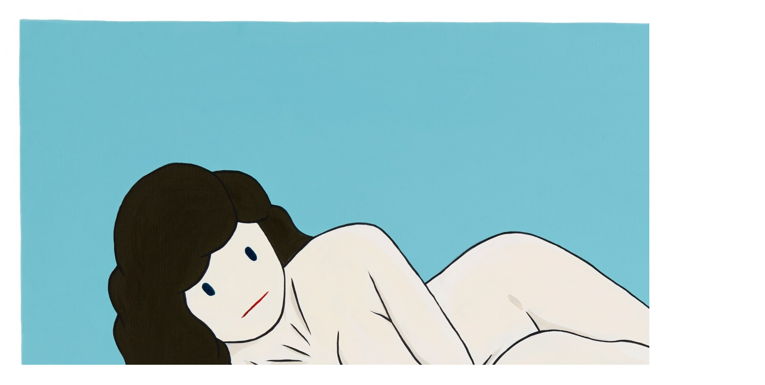

--- FILE ---
content_type: text/html; charset=UTF-8
request_url: https://takeruamano.com/venus-blue/
body_size: 674
content:
<div class="full-image-surround">

	<div class="full-image photograph-image "><img src="https://takeruamano.com/wp-content/uploads/2015/12/venus-blue.jpg" width="1500" height="1301" alt="Venus blue" /></div>
		<div class="post-content-single">
			<h5 class="post-content-single-ttl">Venus blue</h5>
			<p class="single_txt">2015
Multi-colour acrylic on canvas
530 x 455 mm

&nbsp;</p>
		</div>
	</div>
	</div>

<div id="control_button_wrapper">
	<ul id="control_button">
		<li class="left_button"><a rel="https://takeruamano.com/venus-blue2/" href="./#/prev/" class="trick"><img src="/images/popup_left.png" alt="left" /></a></li>
		
		<li class="right_button"><a rel="https://takeruamano.com/hero-always-comes-late/" href="./#/next/" class="trick"><img src="/images/popup_right.png" alt="right" /></a></li>
	</ul>


</div>

<script>
var siblings = ['https://takeruamano.com/summer-is-like-a-dream/','https://takeruamano.com/pink-venus3/','https://takeruamano.com/pink-venus2/','https://takeruamano.com/pink-venus/','https://takeruamano.com/samurai/'];

$.ajaxSetup({cache:false});

$('.trick').click(function() {
	//$.ajaxSetup({cache:false});
	var post_link = $(this).attr("rel");

	$("#white-over").css({"background-image":"none"});
	$("#single-home-container").stop().fadeOut(500, function() {
		$("#single-home-container").load(post_link, function() {
			$("#single-home-container").fadeIn(500, function() {});
		});
	});
	return false;
});

$(function(){
	$("#single-home-container").css({"background-color": "rgba(0,0,0,.9)"});

	var bg = $("<img />").attr({"src" : "https://takeruamano.com/wp-content/uploads/2015/12/venus-blue.jpg"});
	$(bg).imagesLoaded(function() {
		$("#white-over").delay(200).css({
			"background-image":"url(https://takeruamano.com/wp-content/uploads/2015/12/venus-blue.jpg)",
			"background-size": "cover"
		});
	});
});

</script>

<!--EOF-->
